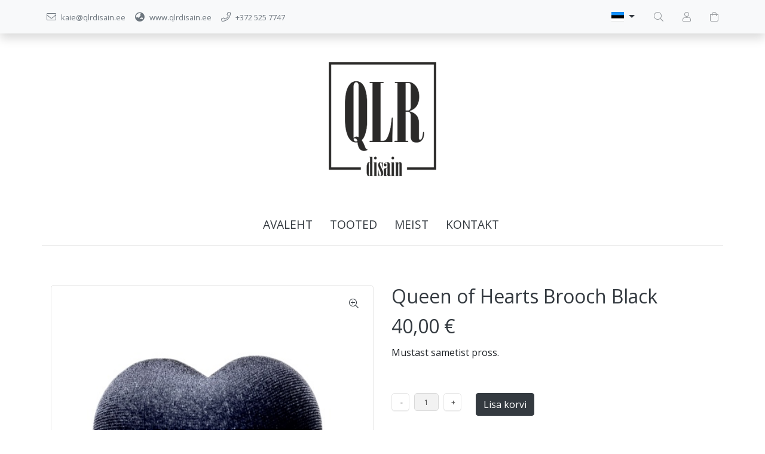

--- FILE ---
content_type: text/html; charset=UTF-8
request_url: https://www.qlrdisain.ee/et/a/queen-of-hearts-brooch-black
body_size: 6951
content:
<!DOCTYPE html>
<!--[if IE 7]>                  <html class="ie7 no-js"  dir="ltr" lang="et">     <![endif]-->
<!--[if lte IE 8]>              <html class="ie8 no-js"  dir="ltr" lang="et">    <![endif]-->
<!--[if (gte IE 9)|!(IE)]><!-->
<html class="not-ie no-js" dir="ltr" lang="et">
<!--<![endif]-->
<head>
	<meta charset="utf-8">
<title>Queen of Hearts Brooch Black @ QLRDisain</title>
<meta name="keywords" content="peakaunistus, peakaunistused, peavõru, ehted, juuksed, juuksekaunistused, kübar, kübarad, fascinator, hat, millinery, millinery art, feather fascinators" />
<meta name="description" content="Mustast sametist pross." />
<meta name="author" content="QLR Disain" />
<meta name="generator" content="ShopRoller.com" />
<meta name="csrf-token" content="xpmhp2noZcuAEtqw8G2IRCaLmYIXu6VaGrtDHKLA" />

<meta property="og:type" content="website" />
<meta property="og:title" content="Queen of Hearts Brooch Black" />
<meta property="og:image" content="https://www.qlrdisain.ee/media/qlr-disain/.product-image/large/Valge%20taust/Photo%2020.03.2022%2C%2015%2029%2044%20%281%29.jpeg" />
<meta property="og:url" content="https://www.qlrdisain.ee/et/a/queen-of-hearts-brooch-black" />
<meta property="og:site_name" content="QLR Disain" />
<meta property="og:description" content="Mustast sametist pross." />

<base href="https://www.qlrdisain.ee/et/" />
<meta name="viewport" content="width=device-width, initial-scale=1.0" />

<link rel="icon" href="https://www.qlrdisain.ee/media/qlr-disain/general/QLR disain3.png" />

<link rel="stylesheet" href="//fonts.googleapis.com/css?family=Open+Sans:400,600,700,800" type="text/css">
<link rel="stylesheet" href="//fonts.googleapis.com/css?family=Raleway:100" type="text/css">

<link rel="stylesheet" href="https://www.qlrdisain.ee/skin/lucy/css/all-2922.css" type="text/css" />
<link rel="stylesheet" href="https://www.qlrdisain.ee/skin/lucy/css/theme-dark.css" type="text/css" />

<script type="text/javascript" src="https://www.qlrdisain.ee/skin/lucy/js/all-2922.js"></script>
<script type="text/javascript">var rtl = 0;</script>

<!-- Cleve Settings -->
<!--[if lt IE 9]> 
<script src="//html5shim.googlecode.com/svn/trunk/html5.js"></script> 
<![endif]-->
<!--[if IE 7]>
<link rel="stylesheet" type="text/css" href="https://www.qlrdisain.ee/skin/lucy/css/ie7.css" />
<![endif]-->

<style id="tk-theme-configurator-css" type="text/css">
</style>
<style id="tk-custom-css" type="text/css">
</style>

<script type="text/javascript">
if(!Roller) var Roller = {};
Roller.config = new Array();
Roller.config['base_url'] = 'https://www.qlrdisain.ee/et/';
Roller.config['base_path'] = '/';
Roller.config['cart/addtocart/after_action'] = '1';
Roller.config['skin_url'] = 'https://www.qlrdisain.ee/skin/lucy/';
Roller.config['translate-fill_required_fields'] = 'Palun täida kõik kohustuslikud väljad';
Roller.t = {"form_error_fill_required_fields":"Palun t\u00e4ida k\u00f5ik kohustuslikud v\u00e4ljad","cart_error_no_items_selected":"Vali tooted!"}
</script>


<!-- Google Tag Manager -->
<script>(function(w,d,s,l,i){w[l]=w[l]||[];w[l].push({'gtm.start':
new Date().getTime(),event:'gtm.js'});var f=d.getElementsByTagName(s)[0],
j=d.createElement(s),dl=l!='dataLayer'?'&l='+l:'';j.async=true;j.src=
'https://www.googletagmanager.com/gtm.js?id='+i+dl;f.parentNode.insertBefore(j,f);
})(window,document,'script','dataLayer','GTM-5SC6D3N');</script>
<!-- End Google Tag Manager -->

    <script>
        window.dataLayer = window.dataLayer || [];
        function gtag() { dataLayer.push(arguments); }
        gtag('consent', 'default', {
            'ad_user_data': 'denied',
            'ad_personalization': 'denied',
            'ad_storage': 'denied',
            'analytics_storage': 'denied',
            'wait_for_update': 500,
        });
    </script>

    <!-- Google Tag Manager -->
    <script
        type="text/javascript"
    >(function(w,d,s,l,i){w[l]=w[l]||[];w[l].push({'gtm.start':
                new Date().getTime(),event:'gtm.js'});var f=d.getElementsByTagName(s)[0],
            j=d.createElement(s),dl=l!='dataLayer'?'&l='+l:'';j.async=true;j.src=
            'https://www.googletagmanager.com/gtm.js?id='+i+dl;f.parentNode.insertBefore(j,f);
        })(window,document,'script','dataLayer','GTM-5SC6D3N');
    </script>
    <!-- End Google Tag Manager -->

    <script>
        /*
		 *   Called when consent changes. Assumes that consent object contains keys which
		 *   directly correspond to Google consent types.
		 */
        const googleUserConsentListener = function() {
            let consent = this.options;
            gtag('consent', 'update', {
                'ad_user_data': consent.marketing,
                'ad_personalization': consent.marketing,
                'ad_storage': consent.marketing,
                'analytics_storage': consent.analytics
            });
        };

        $('document').ready(function(){
            Roller.Events.on('onUserConsent', googleUserConsentListener);
        });
    </script>

    <!-- Google Tag Manager Events -->
	        <script>
			            dataLayer.push({ecommerce: null});
            dataLayer.push({
                event:'view_item',
                ecommerce: {"currency":"EUR","value":40,"items":[{"item_id":"QHBBB","item_name":"Queen of Hearts Brooch Black","item_brand":"","price":40,"discount":0,"item_category":"Tooted","item_category2":"Prossid","item_category3":"","item_category4":"","item_category5":""}]}            });
			        </script>
	
    <!-- Global Site Tag (gtag.js) - Google Tag Manager Event listeners -->
	

</head>

<body class="browser-chrome browser-chrome-131.0.0.0 tk-language-et_EE page-template-page-1column content-template-content-product tk-product-page">

<div id="fb-root"></div>
<script type="text/plain" data-category="analytics" async defer crossorigin="anonymous" src="https://connect.facebook.net/et_EE/sdk.js#xfbml=1&version=v11.0&appId=386731248061277&autoLogAppEvents=1"></script>

<!-- Google Tag Manager (noscript) -->
<noscript><iframe src="https://www.googletagmanager.com/ns.html?id=GTM-5SC6D3N"
				  height="0" width="0" style="display:none;visibility:hidden"></iframe></noscript>
<!-- End Google Tag Manager (noscript) -->
<!-- Google Tag Manager (noscript) -->
<noscript><iframe src="https://www.googletagmanager.com/ns.html?id=GTM-5SC6D3N"
height="0" width="0" style="display:none;visibility:hidden"></iframe></noscript>
<!-- End Google Tag Manager (noscript) -->
<div id="notification"></div>

<header>
<section class="srs-header-6" data-sra-edit-section="{&quot;id&quot;:&quot;srs-header-6&quot;,&quot;title&quot;:&quot;Header&quot;,&quot;data_fields&quot;:[{&quot;id&quot;:&quot;feature_1_icon&quot;,&quot;type&quot;:&quot;fa_icon&quot;,&quot;title&quot;:&quot;Ikoon 1&quot;,&quot;default&quot;:&quot;fal fa-piggy-bank&quot;},{&quot;id&quot;:&quot;feature_1_title&quot;,&quot;type&quot;:&quot;text&quot;,&quot;title&quot;:&quot;Tekst 1&quot;,&quot;default&quot;:&quot;&lt;b&gt;Tasuta&lt;\/b&gt; transport alates &lt;b&gt;50 eurost&lt;\/b&gt;&quot;},{&quot;id&quot;:&quot;feature_2_icon&quot;,&quot;type&quot;:&quot;fa_icon&quot;,&quot;title&quot;:&quot;Ikoon 2&quot;,&quot;default&quot;:&quot;fal fa-undo&quot;},{&quot;id&quot;:&quot;feature_2_title&quot;,&quot;type&quot;:&quot;text&quot;,&quot;title&quot;:&quot;Tekst 2&quot;,&quot;default&quot;:&quot;&lt;b&gt;14 p\u00e4evane tasuta&lt;\/b&gt; tagastus\u00f5igus&quot;},{&quot;id&quot;:&quot;feature_3_icon&quot;,&quot;type&quot;:&quot;fa_icon&quot;,&quot;title&quot;:&quot;Ikoon 3&quot;,&quot;default&quot;:&quot;fal fa-phone&quot;},{&quot;id&quot;:&quot;feature_3_title&quot;,&quot;type&quot;:&quot;text&quot;,&quot;title&quot;:&quot;Tekst 3&quot;,&quot;default&quot;:&quot;&lt;b&gt;24-7 tasuta&lt;\/b&gt; klienditeenindus&quot;},{&quot;id&quot;:&quot;languages&quot;,&quot;type&quot;:&quot;boolean&quot;,&quot;title&quot;:&quot;Kuva keelte valikut kui on rohkem kui 1 keel&quot;,&quot;default&quot;:1}],&quot;data&quot;:{&quot;feature_1_icon&quot;:&quot;fal fa-envelope&quot;,&quot;feature_1_title&quot;:&quot;kaie@qlrdisain.ee&quot;,&quot;feature_2_icon&quot;:&quot;fas fa-globe-asia&quot;,&quot;feature_2_title&quot;:&quot;www.qlrdisain.ee&quot;,&quot;feature_3_icon&quot;:&quot;fal fa-phone&quot;,&quot;feature_3_title&quot;:&quot;+372 525 7747&quot;,&quot;languages&quot;:&quot;1&quot;},&quot;status&quot;:&quot;draft&quot;,&quot;is_visible&quot;:false}">

		<div class="src-header-infobar-1 bg-light shadow">
	<div class="container">

		<div class="row justify-content-around justify-content-lg-between">
			<ul class="d-none d-sm-flex list-unstyled m-0">
				<li class="px-2 py-3">
					<div class="src-feature-hor-2 media align-items-center ">
						<i class="fal fa-envelope text-muted mr-2"></i>
						<div class="media-body">
							<span class="text-small text-muted">kaie@qlrdisain.ee</span>
						</div>
					</div>
				</li>
				<li class="px-2 py-3">
					<div class="src-feature-hor-2 media align-items-center ">
						<i class="fas fa-globe-asia text-muted mr-2"></i>
						<div class="media-body">
							<span class="text-small text-muted">www.qlrdisain.ee</span>
						</div>
					</div>
				</li>
				<li class="px-2 py-3">
					<div class="src-feature-hor-2 media align-items-center ">
						<i class="fal fa-phone text-muted mr-2"></i>
						<div class="media-body">
							<span class="text-small text-muted">+372 525 7747</span>
						</div>
					</div>
				</li>
			</ul>
			<ul class="d-flex justify-content-end list-unstyled m-0">

																								<li class="px-2 py-3">
							<div class="src-header-languages-icon-3 ">
	<div class="dropdown">
		<a class="dropdown-toggle" title="Eesti keel" href="#" data-toggle="dropdown">
			<span class="flag-icon flag-icon-ee"></span>
		</a>
		<div class="dropdown-menu">
																			<a class="dropdown-item" href="https://www.qlrdisain.ee/en">
						<span class="flag-icon flag-icon-gb"></span>
						English					</a>
									</div>
	</div>
</div>
						</li>
									
								<li class="ml-3 px-2 py-3">
					<div class="src-header-search-icon-3 ">
	<a class="text-decoration-none" href="#">
		<i class="fal fa-search opacity-50 text-dark "></i>
	</a>
</div>
<script src="https://www.qlrdisain.ee/skin/lucy/../base2/jquery.srcSearchAutocomplete2.js"></script>
<script>

	$(document).ready(function($)
	{
		$('.src-header-search-icon-3').srcSearchAutocomplete2({
			'search_form_url': "https://www.qlrdisain.ee/et/search",
			'search_url': "https://www.qlrdisain.ee/et/search/autocomplete2.json",
			'search_placeholder_text': "Otsi tooteid koodi või nime järgi...",
			'no_results_text': "Ei leidnud sobivaid tulemusi. Proovi otsida üldisema märksõna järgi."
		});
	});

</script>
				</li>

								
													<li class="ml-3 px-2 py-3">
						<a class="src-header-account-icon-3 d-block text-decoration-none sr-empty " href="https://www.qlrdisain.ee/et/account">
	<i class="fal fa-user opacity-50 text-dark "></i>
	<i class="fas fa-user opacity-50 text-dark "></i>
</a>
					</li>
				
													<li class="ml-3 px-2 py-3">
						<a class="src-header-cart-icon-3 d-block position-relative text-decoration-none sr-empty " href="https://www.qlrdisain.ee/et/cart">
	<span class="sr-cart-qty d-inline-block position-absolute bg-danger rounded-circle text-white text-center"></span>
	<i class="fal fa-shopping-bag opacity-50 text-dark "></i>
	<i class="fas fa-shopping-bag opacity-50 text-dark "></i>
</a>
					</li>
				
			</ul>
		</div>

	</div>
</div>

		<div class="src-header-logobar-4 py-5 ">
	<div class="container text-center">

		<a class="sr-logo" href="https://www.qlrdisain.ee/et/">
							<img src="https://www.qlrdisain.ee/media/qlr-disain/general/QLR disain3.png" alt="QLRDisain">
					</a>

	</div>
</div>

</section>
<section class="container set-size">
	<div class="row">

				<div class="navigation_container ">
	<div class="clearfix">

				
						
<nav>
	<ul>
	
						<li><a href="https://www.qlrdisain.ee/et/" class="home">Avaleht</a></li>
			
											
			<li class="tk-category-12 tk-category-tooted ">
				<a href="https://www.qlrdisain.ee/et/c/tooted">Tooted</a>
				
<div class="sub-menu column-1" style="display: none;">
	<div class="arrow-categories"></div>
	<ul>
	
									
			<li class="tk-category-6 tk-category-peakaunistused ">
				<a href="https://www.qlrdisain.ee/et/c/peakaunistused">Peakaunistused</a>
				
			</li>
	
									
			<li class="tk-category-7 tk-category-prossid ">
				<a href="https://www.qlrdisain.ee/et/c/prossid">Prossid</a>
				
			</li>
	
									
			<li class="tk-category-8 tk-category-pross-peakaunistus ">
				<a href="https://www.qlrdisain.ee/et/c/pross-peakaunistus">Pross/peakaunistus</a>
				
			</li>
	
									
			<li class="tk-category-9 tk-category-korvarongad ">
				<a href="https://www.qlrdisain.ee/et/c/korvarongad">Kõrvarõngad</a>
				
			</li>
	
									
			<li class="tk-category-22 tk-category-pruudi-peakaunistused ">
				<a href="https://www.qlrdisain.ee/et/c/pruudi-peakaunistused">Pruudi peakaunistused</a>
				
			</li>
	
									
			<li class="tk-category-23 tk-category-kubarad-1 ">
				<a href="https://www.qlrdisain.ee/et/c/kubarad-1">Kübarad</a>
				
			</li>
	
									
			<li class="tk-category-24 tk-category-juukseklamber ">
				<a href="https://www.qlrdisain.ee/et/c/juukseklamber">Juukseklamber</a>
				
			</li>
	
									
			<li class="tk-category-25 tk-category-kamm-1 ">
				<a href="https://www.qlrdisain.ee/et/c/kamm-1">Kamm</a>
				
			</li>
	
									
			<li class="tk-category-28 tk-category-naovork ">
				<a href="https://www.qlrdisain.ee/et/c/naovork">Näovõrk</a>
				
			</li>
	
									
			<li class="tk-category-31 tk-category-kleit ">
				<a href="https://www.qlrdisain.ee/et/c/kleit">Kleit</a>
				
			</li>
	
									
			<li class="tk-category-32 tk-category-uuskasutatud-vildist-kubarad ">
				<a href="https://www.qlrdisain.ee/et/c/uuskasutatud-vildist-kubarad">Uuskasutatud vildist kübarad</a>
				
			</li>
	
			
	</ul>
</div>
			</li>
	
									
			<li class="tk-category-18 tk-category-meist ">
				<a href="https://www.qlrdisain.ee/et/c/meist">Meist</a>
				
<div class="sub-menu column-1" style="display: none;">
	<div class="arrow-categories"></div>
	<ul>
	
									
			<li class="tk-category-19 tk-category-meedia ">
				<a href="https://www.qlrdisain.ee/et/c/meedia">Meedia</a>
				
			</li>
	
									
			<li class="tk-category-20 tk-category-koostood ">
				<a href="https://www.qlrdisain.ee/et/c/koostood">Koostööd</a>
				
			</li>
	
			
	</ul>
</div>
			</li>
	
									
			<li class="tk-category-21 tk-category-kontakt ">
				<a href="https://www.qlrdisain.ee/et/c/kontakt">Kontakt</a>
				
			</li>
	
			
	</ul>
</nav>			<div class="mobile-navigation">
	<div class="click-menu py-3 px-4 text-center">
		<i class="fal fa-bars mr-1"></i>
		Menüü	</div>
	<div class="categories-mobile-links">
		<ul>

										<li class="mobile"><a href="https://www.qlrdisain.ee/et/home">Avaleht</a></li>
			
						
								<li class="mobile">

										
						<div class="plus"></div>
						<a href="https://www.qlrdisain.ee/et/c/tooted">Tooted</a>
                        						<ul>
							
																<li class="mobile"><a href="https://www.qlrdisain.ee/et/c/peakaunistused">Peakaunistused</a></li>

							
																<li class="mobile"><a href="https://www.qlrdisain.ee/et/c/prossid">Prossid</a></li>

							
																<li class="mobile"><a href="https://www.qlrdisain.ee/et/c/pross-peakaunistus">Pross/peakaunistus</a></li>

							
																<li class="mobile"><a href="https://www.qlrdisain.ee/et/c/korvarongad">Kõrvarõngad</a></li>

							
																<li class="mobile"><a href="https://www.qlrdisain.ee/et/c/pruudi-peakaunistused">Pruudi peakaunistused</a></li>

							
																<li class="mobile"><a href="https://www.qlrdisain.ee/et/c/kubarad-1">Kübarad</a></li>

							
																<li class="mobile"><a href="https://www.qlrdisain.ee/et/c/juukseklamber">Juukseklamber</a></li>

							
																<li class="mobile"><a href="https://www.qlrdisain.ee/et/c/kamm-1">Kamm</a></li>

							
																<li class="mobile"><a href="https://www.qlrdisain.ee/et/c/naovork">Näovõrk</a></li>

							
																<li class="mobile"><a href="https://www.qlrdisain.ee/et/c/kleit">Kleit</a></li>

							
																<li class="mobile"><a href="https://www.qlrdisain.ee/et/c/uuskasutatud-vildist-kubarad">Uuskasutatud vildist kübarad</a></li>

													</ul>
                        
										
				</li>

			
								<li class="mobile">

										
						<div class="plus"></div>
						<a href="https://www.qlrdisain.ee/et/c/meist">Meist</a>
                        						<ul>
							
																<li class="mobile"><a href="https://www.qlrdisain.ee/et/c/meedia">Meedia</a></li>

							
																<li class="mobile"><a href="https://www.qlrdisain.ee/et/c/koostood">Koostööd</a></li>

													</ul>
                        
										
				</li>

			
								<li class="mobile">

										
						<a href="https://www.qlrdisain.ee/et/c/kontakt">Kontakt</a>

					
				</li>

			
		</ul>
	</div>
</div>
</div>
		
	</div>
</div>

	</div>
</section></header>

<section id="content" class="container set-size mb-5 clearfix">

		
	<div id="content_content" class="pt-5">

		
<div id="productInfo346" class="container product-info custom-block">
	<div class="row">
		<div class="sr-product-images col-md-6">

						
<div class="src-product-images-1" data-magnificentpopup="{&quot;delegate&quot;:&quot;a&quot;,&quot;type&quot;:&quot;image&quot;,&quot;key&quot;:&quot;product-images&quot;,&quot;gallery&quot;:{&quot;enabled&quot;:true,&quot;tPrev&quot;:&quot;Eelmine&quot;,&quot;tNext&quot;:&quot;J\u00e4rgmine&quot;,&quot;tCounter&quot;:&quot;%curr% \/ %total%&quot;},&quot;image&quot;:{&quot;titleSrc&quot;:null},&quot;tLoading&quot;:&quot;&lt;i class=\&quot;fal fa-spinner fa-2x fa-spin\&quot;&gt;&lt;\/i&gt;&quot;,&quot;tClose&quot;:&quot;Sulge&quot;}">

		
						<div class="sre-product-main-image image mb-4 ">
			
			<a href="https://www.qlrdisain.ee/media/qlr-disain/.product-image/large/Valge%20taust/Photo%2020.03.2022%2C%2015%2029%2044%20%281%29.jpeg" class="d-block position-relative" title="Photo 20.03.2022, 15 29 44 (1).jpeg">
				<button class="sr-product-image-zoom-btn btn btn-link position-absolute bg-white rounded-circle" type="button" style="z-index:2; top:10px; right:10px;"><i class="fal fa-search-plus"></i></button>
				<img class="sr-product-cover-image" src="https://www.qlrdisain.ee/media/qlr-disain/.product-image/medium/Valge%20taust/Photo%2020.03.2022%2C%2015%2029%2044%20%281%29.jpeg" title="Photo 20.03.2022, 15 29 44 (1).jpeg" alt="Photo 20.03.2022, 15 29 44 (1).jpeg" />
			</a>
		</div>

	
				
		<div class="image-additional container px-0">
			<div class="row">
														<div class="col-3 mb-4">
						<a class="d-block border rounded overflow-hidden" href="https://www.qlrdisain.ee/media/qlr-disain/.product-image/large/Valge%20taust/Photo%2020.03.2022%2C%2015%2030%2014%20%281%29.jpeg" title="Photo 20.03.2022, 15 30 14 (1).jpeg" style="--aspect-ratio:1;"><img src="https://www.qlrdisain.ee/media/qlr-disain/.product-image/thumbnail/Valge%20taust/Photo%2020.03.2022%2C%2015%2030%2014%20%281%29.jpeg" alt="Photo 20.03.2022, 15 30 14 (1).jpeg" /></a>
					</div>
							</div>
		</div>

	
</div>
						
						
		</div>
		<div class="col-md-6">

						

<!-- Product Title -->
<h2 class="sre-product-title">Queen of Hearts Brooch Black</h2>

<div class="price">
	
		<p>
							<span id="price" class="sre-product-price price-current">40,00 &euro;</span>
				<span id="old-price" class="sre-product-regular-price price-old" style="display:none;"></span>
					</p>

				
				
			                <span class="sre-product-volume-price"></span>
        
	</div>

	<div class="description customer-content">
		<p>Mustast sametist pross.</p>	</div>
	<p>&nbsp;</p>

<div class="description mb-4">

		
		
		
		
		
		
		
</div>



<div class="add-to-carts">

		
				
			<form class="addToCartForm mb-4">
				<input type="hidden" name="product_id" value="346">
				<div class="qty">
					<a href="#" id="q_down"></a>
					<input id="quantity_wanted" name="qty" value="1" size="2" type="text" data-min="" data-max="" data-step="1"/>
					<a href="#" id="q_up"></a>
				</div>
				<a id="button-cart" class="btn btn-primary text-white addToCartBtn">Lisa korvi</a>
			</form>

			
	</div>

<div class="tk-social-media-buttons mb-3">
	



</div>

	<div class="long-description my-5 customer-content">
		<p>Mustast sametist pross. Pross on 8 cm pikkune ja vaatamata suurusele väga kerge. Sobib kandmiseks ka mantli revääril ja mütsi küljes.</p>	</div>



		</div>
	</div>
</div>


			
		<section id="products_category" class="container my-4">

						<h2 class="box-title text-center mb-4">Sarnased tooted</h2>

						<div class="product-grid">
				<div class="row products-grid">
											<div class="col-6 col-md-4 col-xl-3 mb-4">
							<div class="src-product-card-1">
	<div class="image">
		<a href="https://www.qlrdisain.ee/et/a/black-rose">

			
			<div style="--aspect-ratio:1;">
				<img src="https://www.qlrdisain.ee/media/qlr-disain/.product-image/small/Suured%20pildid%201/img_2D_0001.jpg" alt="Rose Black Extra Big" />
			</div>

		</a>
	</div>
	<div class="">

		<div class="name"><a href="https://www.qlrdisain.ee/et/a/black-rose">Rose Black Extra Big</a></div>

				<div class="price">
												<span class="price-current">160,00 &euro;</span>
									</div>

	</div>
</div>
						</div>
											<div class="col-6 col-md-4 col-xl-3 mb-4">
							<div class="src-product-card-1">
	<div class="image">
		<a href="https://www.qlrdisain.ee/et/a/wave-pink-small">

			
			<div style="--aspect-ratio:1;">
				<img src="https://www.qlrdisain.ee/media/qlr-disain/.product-image/small/Suured%20pildid%201/S%C3%A4delevate%20kivikestega%20dets.2022/Fiksimine/PhotoRoom-20221129_162419.png" alt="Wave Pink Small" />
			</div>

		</a>
	</div>
	<div class="">

		<div class="name"><a href="https://www.qlrdisain.ee/et/a/wave-pink-small">Wave Pink Small</a></div>

				<div class="price">
												<span class="price-current">75,00 &euro;</span>
									</div>

	</div>
</div>
						</div>
											<div class="col-6 col-md-4 col-xl-3 mb-4">
							<div class="src-product-card-1">
	<div class="image">
		<a href="https://www.qlrdisain.ee/et/a/peony-pink-big">

			
			<div style="--aspect-ratio:1;">
				<img src="https://www.qlrdisain.ee/media/qlr-disain/.product-image/small/Kokteilk%C3%BCbarad%2020222/Kokteilk%C3%BCbarad%20august%202022/Parandused%20august%202022/PhotoRoom-20220807_145445.png" alt="Peony Pink Big" />
			</div>

		</a>
	</div>
	<div class="">

		<div class="name"><a href="https://www.qlrdisain.ee/et/a/peony-pink-big">Peony Pink Big</a></div>

				<div class="price">
												<span class="price-current">130,00 &euro;</span>
									</div>

	</div>
</div>
						</div>
											<div class="col-6 col-md-4 col-xl-3 mb-4">
							<div class="src-product-card-1">
	<div class="image">
		<a href="https://www.qlrdisain.ee/et/a/queen-of-hearts-netty">

			
			<div style="--aspect-ratio:1;">
				<img src="https://www.qlrdisain.ee/media/qlr-disain/.product-image/small/Kokteilk%C3%BCbarad%2020222/Kuldsed-mustad%20august%202022/PhotoRoom-20220807_195701.png" alt="Queen of Hearts Netty" />
			</div>

		</a>
	</div>
	<div class="">

		<div class="name"><a href="https://www.qlrdisain.ee/et/a/queen-of-hearts-netty">Queen of Hearts Netty</a></div>

				<div class="price">
												<span class="price-current">100,00 &euro;</span>
									</div>

	</div>
</div>
						</div>
									</div>
			</div>

		</section>

			
		


		
	</div>
</section>

<footer>
	<div class="footer-infobar-container position-relative">

		
		<div class="bg-light" data-sra-edit-section="{&quot;id&quot;:&quot;footer&quot;,&quot;title&quot;:&quot;Footer&quot;,&quot;data_fields&quot;:[{&quot;id&quot;:&quot;instagram_url&quot;,&quot;type&quot;:&quot;text&quot;,&quot;title&quot;:&quot;Instagrammi URL aadress&quot;},{&quot;id&quot;:&quot;top_content&quot;,&quot;type&quot;:&quot;html&quot;,&quot;title&quot;:&quot;Jaluse tekst linkide peal&quot;},{&quot;id&quot;:&quot;bottom_content&quot;,&quot;type&quot;:&quot;html&quot;,&quot;title&quot;:&quot;Jaluse tekst linkide all&quot;}],&quot;style_fields&quot;:[{&quot;id&quot;:&quot;bg_image&quot;,&quot;type&quot;:&quot;image&quot;,&quot;title&quot;:&quot;Tausta pilt&quot;},{&quot;id&quot;:&quot;bg_position&quot;,&quot;type&quot;:&quot;css_background_position&quot;,&quot;title&quot;:&quot;Tausta pildi positsioon&quot;},{&quot;id&quot;:&quot;bg_size&quot;,&quot;type&quot;:&quot;css_background_size&quot;,&quot;title&quot;:&quot;Tausta pildi suurus&quot;},{&quot;id&quot;:&quot;bg_attachment&quot;,&quot;type&quot;:&quot;css_background_attachment&quot;,&quot;title&quot;:&quot;Tausta pildi liikuvus&quot;},{&quot;id&quot;:&quot;bg_opacity&quot;,&quot;type&quot;:&quot;text&quot;,&quot;title&quot;:&quot;Tausta l\u00e4bipaistvus (0-1)&quot;},{&quot;id&quot;:&quot;css_class&quot;,&quot;type&quot;:&quot;text&quot;,&quot;title&quot;:&quot;CSS class&quot;,&quot;default&quot;:&quot;bg-light&quot;}],&quot;data&quot;:{&quot;instagram_url&quot;:&quot;https:\/\/www.instagram.com\/qlrdisain\/&quot;,&quot;top_content&quot;:&quot;&quot;,&quot;bottom_content&quot;:&quot;&lt;p&gt;&lt;img alt=\&quot;\&quot; src=\&quot;\/media\/qlr-disain\/Inkubaator%20logo\/BM_TEI_ident_Logofiles-09.png\&quot; height=\&quot;80\&quot; width=\&quot;500\&quot; \/&gt;&lt;\/p&gt;&quot;},&quot;style&quot;:{&quot;bg_image&quot;:{&quot;image&quot;:&quot;&quot;,&quot;alt_text&quot;:&quot;&quot;},&quot;bg_position&quot;:&quot;left top&quot;,&quot;bg_size&quot;:&quot;&quot;,&quot;bg_attachment&quot;:&quot;&quot;,&quot;bg_opacity&quot;:&quot;&quot;,&quot;css_class&quot;:&quot;bg-light&quot;},&quot;status&quot;:&quot;published&quot;,&quot;is_visible&quot;:true}">
		<div class="src-footer-infobar-1 footer-navigation container clearfix set-size">

		
	<div class="row">

		<div class="col-lg-3">
			<div class="footer-panels my-3 my-md-5">
				<div class="footer-title">
					<h3>Info</h3>
				</div>
				<ul class="no-active">
											<li><a href="https://www.qlrdisain.ee/et/p/privaatsuspoliitika">&#8250; Privaatsuspoliitika</a></li>
											<li><a href="https://www.qlrdisain.ee/et/p/kontakt">&#8250; Kontakt</a></li>
											<li><a href="https://www.qlrdisain.ee/et/p/info">&#8250; Info</a></li>
											<li><a href="https://www.qlrdisain.ee/et/p/ostutingimused">&#8250; Ostutingimused</a></li>
									</ul>
			</div>
		</div>

		<div class="col-lg-3">
			<div class="footer-panels my-3 my-md-5">
				<div class="footer-title">
					<h3>Muu</h3>
				</div>
				<ul class="no-active">
											<li><a href="https://www.qlrdisain.ee/et/product/onsale">&#8250; Soodustooted</a></li>
											<li><a href="https://www.qlrdisain.ee/et/product/new">&#8250; Uued tooted</a></li>
											<li><a href="https://www.qlrdisain.ee/et/sitemap">&#8250; Sisukaart</a></li>
									</ul>
			</div>
		</div>

		<div class="col-lg-3">
			<div class="footer-panels my-3 my-md-5">
				<div class="footer-title">
					<h3>Minu konto</h3>
				</div>
				<ul class="no-active">
											<li><a href="https://www.qlrdisain.ee/et/account/myaccount">&#8250; Minu konto</a></li>
											<li><a href="https://www.qlrdisain.ee/et/order/list">&#8250; Tellimuste ajalugu</a></li>
											<li><a href="https://www.qlrdisain.ee/et/account/products">&#8250; Tellitud tooted</a></li>
									</ul>
			</div>
		</div>

		<div class="col-lg-3">
			<div class="footer-panels my-3 my-md-5">
				<div class="footer-title">
					<h3>Kontakt</h3>
				</div>

								<ul class="list-unstyled no-active">
											<li class="mb-2">
							<i class="fal fa-building"></i>
							QLR Disain OÜ						</li>
																<li class="mb-2">
							<i class="fal fa-map-marked mr-1"></i>
							<a href="https://www.google.com/maps/search/Loomisv%C3%A4lja+tee+4%2C+Viimsi++74019%2C+Eesti" target="_blank">Loomisvälja tee 4, Viimsi  74019, Eesti</a>
						</li>
																<li class="mb-2">
							<i class="fal fa-envelope mr-1"></i>
							<a href="mailto:kaie@qlrdisain.ee">kaie@qlrdisain.ee</a>
						</li>
																<li class="mb-2">
							<i class="fal fa-phone mr-1"></i>
							<a href="tel:5257747">5257747</a>
						</li>
									</ul>

								
			</div>
		</div>
	</div>

				<div class="position-relative mb-3 mb-md-5">
			<p><img alt="" src="/media/qlr-disain/Inkubaator%20logo/BM_TEI_ident_Logofiles-09.png" height="80" width="500" /></p>		</div>
	
</div>
	</div>

</div>

<div class="src-footer-copyright-1">
	<div class="copyright container d-flex justify-content-between align-items-center set-size">

		<div class="text-size-2 text-muted">
			© <a href="https://www.qlrdisain.ee/et/home">QLRDisain</a> 2026. Kõik õigused kaitstud.		</div>

		<div id="tellimiskeskus-badge">
	<a href="https://www.shoproller.com" title="ShopRoller on lihtsaim viis e-poe loomiseks" target="_blank">Shoproller.ee</a>
</div>
	</div>
</div>

</footer>

<div id="toTop"></div>

<div id="is-mobile"></div>
</body>
</html>
